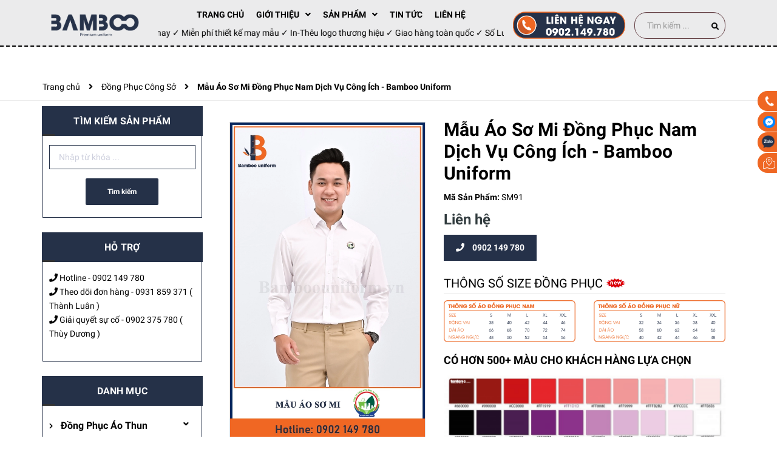

--- FILE ---
content_type: text/css
request_url: https://bizweb.dktcdn.net/100/413/238/themes/801219/assets/responsive.scss.css?1767077351530
body_size: 3857
content:
.table-responsive-block th{border-top:1px solid #e1e1e1 !important}@media only screen and (max-width: 425px){.table-responsive-block table,.table-responsive-block thead,.table-responsive-block tbody,.table-responsive-block th,.table-responsive-block td,.table-responsive-block tr{display:block}.table-responsive-block thead tr{position:absolute;top:-9999px;left:-9999px}.table-responsive-block tr{background:#fff;line-height:20px;margin-bottom:20px;border:#e1e1e1 1px solid}.table-responsive-block td{border:none;position:relative;padding-left:35% !important;text-align:right}.table-responsive-block td.last{padding:0;line-height:50px}.table-responsive-block td.last a{color:#253149}.table-responsive-block td a{padding-left:30%}.table-responsive-block td:before{position:absolute;top:9px;left:10px;width:45%;padding-right:10px;text-align:left;white-space:nowrap;font-weight:400;display:block}.table-responsive-block .table-order td:nth-of-type(1):before{content:"Đơn hàng"}.table-responsive-block .table-order td:nth-of-type(2):before{content:"Ngày"}.table-responsive-block .table-order td:nth-of-type(3):before{content:"Địa chỉ"}.table-responsive-block .table-order td:nth-of-type(4):before{content:"Giá trị"}.table-responsive-block .table-order td:nth-of-type(5):before{content:"TT Thanh toán"}.table-responsive-block .table-order td:nth-of-type(6):before{content:"TT Vận chuyển"}.table-responsive-block #order_details td:nth-of-type(1):before{content:"Sản phẩm"}.table-responsive-block #order_details td:nth-of-type(2):before{content:"Mã sản phẩm"}.table-responsive-block #order_details td:nth-of-type(3):before{content:"Giá"}.table-responsive-block #order_details td:nth-of-type(4):before{content:"Số lượng"}.table-responsive-block #order_details td:nth-of-type(5):before{content:"Tổng"}.table-responsive-block #order_details td:nth-of-type(6):before{content:"Tình trạng"}.table-responsive-block .totalorders td:nth-of-type(1):before{content:"Tạm tính"}.table-responsive-block .totalorders td:nth-of-type(2):before{content:"Phí vận chuyển"}.table-responsive-block .totalorders td:nth-of-type(3):before{content:"Tổng tiền"}.table-responsive-block .totalorders td:nth-of-type(4):before{content:"Số lượng"}.table-responsive-block .totalorders td:nth-of-type(5):before{content:"Tổng"}.table-responsive-block .totalorders td:nth-of-type(6):before{content:"Tình trạng"}}@media (max-width: 543px){section.sidebar.left-content.col-lg-12{padding:0}}@media (max-width: 991px) and (min-width: 768px){.search.f-right{margin-right:50px}}@media (max-width: 1199px){header>.container{position:relative}.menu-bar.hidden-lg{position:absolute;top:40px;right:15px;transform:translateY(-50%);-webkit-transform:translateY(-50%);-moz-transform:translateY(-50%);z-index:1000}header nav .nav-item{display:block;text-align:left;margin:0}header nav .nav-item .dropdown-menu{display:none !important;position:static;border:none}header nav .nav-item.open a{background:none !important}header nav .nav-item.open>.dropdown-menu{display:block !important;margin:0;padding:0}header nav li.menu-line{display:none;border:none}header nav .nav-item>a{line-height:20px;padding:5px 15px 3px}header nav #nav-mobile .nav-item>.dropdown-menu{padding:0 0 0 15px;position:static;width:100%;float:none;border:none;padding-right:7px}header nav .nav-item:hover>.dropdown-menu li.open>.dropdown-menu{display:block !important}.header-main{padding:0;position:relative;z-index:1}#nav{padding-right:0;display:none;padding-right:0;padding:10px 0;border:1px solid #ebebeb;margin-bottom:15px}#nav.open{display:block}#nav .nav-link>.fa{float:right;line-height:22px;margin-right:-15px;width:40px;text-align:center;transform:translateY(-5px);-webkit-transform:translateY(-5px);-moz-transform:translateY(-5px)}}@media (max-width: 375px){.section_feed_form .content_owl .slide_item .testimonial-content-gallery .testimonial-item .content{padding:0px}.content-blog-index .myblog .image-blog-left{width:100%}.sodiachi .btn.btn-50{width:100%;margin-bottom:10px}}@media (max-width: 767px){i.fa.fa-bars.fa-2x{font-size:26px;height:28px}}@media (max-width: 767px){.module_four .content_owl .slide_item .testimonial-content-gallery .testimonial-item .content{margin:20px 0px;padding:0px 15px}}@media (max-width: 320px){.section-news .blogs-content .heading h2{padding:0 10px}.section_feed_form .content_owl .subcribe .footer_top_form_register .footer_top_form_register_input{padding:0 88px 0 10px}.section_feed_form .content_owl .subcribe .footer_top_form_register form .subscribe{padding:0 10px}.widget-service .service-item span{font-size:21px}}@media (max-width: 375px){.content-blog-index .myblog .content-right-blog{width:100%;display:block;float:left;padding-top:10px;margin-left:0px}}@media (max-width: 424px){#product_comeback button.slick-prev.slick-arrow,#product_comeback button.slick-next.slick-arrow{display:none !important}}@media (max-width: 543px) and (min-width: 480px){.section_feed_form .content_owl .subcribe .footer_top_title h4{text-align:center}}@media (max-width: 767px){.item_blog_big{margin-bottom:25px}.footer.footer .icon_none_first a i.fa{display:none}}@media (max-width: 768px){#nav-mobile{-webkit-transition:all 0.35s ease;-o-transition:all 0.35s ease;transition:all 0.35s ease}#nav-mobile.open_sidebar_menu{visibility:visible}.top-cart-content{display:none !important}.header_search .input-group .form-group{padding:28px 0px !important}}@media (min-width: 992px) and (max-width: 1199px){.content-blog-index .myblog .content_day_blog{font-size:12px !important}.section_prd_sale .products-view-grid-bb{border-bottom:1px solid #ebebeb}}@media (max-width: 1199px){.section_feed_form .content_owl #block_01{padding-top:0px}.header_search{height:auto}.section_feed_form .content_owl .subcribe .footer_top_form_register{width:100%}}@media (max-width: 767px){.products-view-list .product-box .product-thumbnail{width:100%}.products-view-list .product-box .product-info{width:100%;margin:0}}@media (min-width: 1200px){.search_h .search_h:nth-child(4n+1){clear:left}}@media (min-width: 992px) and (max-width: 1199px){.search_h .search_h:nth-child(4n+1){clear:left}}@media (min-width: 768px) and (max-width: 991px){.search_h .search_h:nth-child(3n+1){clear:left}}@media (max-width: 767px){.search_h .search_h:nth-child(2n+1){clear:left}}@media (min-width: 1200px){.content-blog-index .col-lg-6:nth-child(2n+1){clear:left}}@media (min-width: 992px) and (max-width: 1199px){.content-blog-index .col-md-6:nth-child(2n+1){clear:left}}@media (min-width: 768px) and (max-width: 991px){.content-blog-index .col-sm-6:nth-child(2n+1){clear:left}}@media (max-width: 991px){.opacity_menu.open_opacity{content:" ";width:100%;height:100%;position:fixed;top:0px !important;left:250px;z-index:999999}.show_open:before{content:"\f068";font-family:"Font Awesome\ 5 Free";font-weight:900;color:#fff !important;line-height:36px}.hide_close:before{content:"\f067";font-family:"Font Awesome\ 5 Free";font-weight:900;color:#fff !important;line-height:36px}.menu_mobile{width:250px;padding:20px;min-height:100vh;height:auto;position:absolute;left:25px;top:0px !important;background-color:#333;overflow:hidden;visibility:hidden;-webkit-transition:all 0.35s ease;-o-transition:all 0.35s ease;transition:all 0.35s ease;-webkit-transform:translateX(-100%);-ms-transform:translateX(-100%);-o-transform:translateX(-100%);transform:translateX(-100%)}.menu_mobile.open_sidebar_menu{visibility:visible;-webkit-transform:translateX(-10%);-ms-transform:translateX(-10%);-o-transform:translateX(-10%);transform:translateX(-10%);left:25px}.menu_mobile .acction{width:100%;float:left;text-align:center;padding:10px 0;background:#253149;background-size:cover;position:relative;z-index:2}.menu_mobile .acction .log img{max-width:100%;border-radius:50%;border:solid 1px #ebebeb;width:50px;height:50px}.menu_mobile .acction .log .linkacc{width:100%;float:left;margin:10px 0 0;text-align:center}.menu_mobile .acction .log .linkacc a{display:inline-block;margin:0 10px;color:#fff}.menu_mobile .acction .link_list_{width:100%;float:left;text-align:left;padding:0}.menu_mobile .acction .link_list_ li{width:100%;float:left;margin:5px 0 0;padding:5px 15px 0;border-top:solid 1px #ebebeb}.menu_mobile .acction .link_list_ li img{margin-right:10px}.menu_mobile .acction .link_list_ li a{color:#fff}.menu_mobile .ul_collections{width:100%;float:left;padding-left:0;margin:0}.menu_mobile .ul_collections li{position:relative;display:block}.menu_mobile .ul_collections li.special{background:#f5f5f5}.menu_mobile .ul_collections li.special a{color:#ef6723;font-weight:700;font-family:"Roboto","HelveticaNeue","Helvetica Neue",sans-serif;font-size:14px;text-decoration:none;padding:10px 15px}.menu_mobile .ul_collections li .level0{padding-left:0px}.menu_mobile .ul_collections li .level0 .level1.current>a{color:#fff}.menu_mobile .ul_collections li .level0 .level1.current>a:before{border-color:#ef6723}.menu_mobile .ul_collections li .level0 .level1.current>.fa{color:#fff}.menu_mobile .ul_collections li .level0 .level1 a{padding:10px 15px 10px 15px;position:relative;line-height:22px}.menu_mobile .ul_collections li .level0 .level1:last-child{border-bottom:0px}.menu_mobile .ul_collections li .level0 .level1 .level1{padding-left:0px}.menu_mobile .ul_collections li .level0 .level1 .level1.current{border-top:0px}.menu_mobile .ul_collections li .level0 .level1 .level1.current>a{color:#ef6723}.menu_mobile .ul_collections li .level0 .level1 .level1.current>a:before{border-color:#ef6723}.menu_mobile .ul_collections li .level0 .level1 .level1.current>.fa{color:#e63939}.menu_mobile .ul_collections li .level0 .level1 .level1:last-child{border-bottom:0px}.menu_mobile .ul_collections li .level0 .level1 .level1 ul.level2{padding-left:0px}.menu_mobile .ul_collections li .level0 .level1 .level1 ul.level3{padding-left:0px}.menu_mobile .ul_collections li .level0 .level1 .level1 .level2 a{padding:10px 20px 10px 30px;position:relative;line-height:22px}.menu_mobile .ul_collections li .level0 .level1 .level1 .level2 .level3 a{padding:10px 20px 10px 50px;position:relative;line-height:10px}.menu_mobile .ul_collections li .level0 .level1 .level1 .level2 .level3 a:before{border-radius:0}.menu_mobile .ul_collections li .level0 .level1 .level1 .level2.current>a{color:#ef6723}.menu_mobile .ul_collections li .level0 .level1 .level1 .level2.current>a:before{border-color:#ef6723}.menu_mobile .ul_collections li .level0 .level1 .level1 .level2.current>.fa{color:#e63939}.menu_mobile .ul_collections li .level0 .level1 .level1 .level2:last-child{border-bottom:0px}.menu_mobile .ul_collections li .fa{position:absolute;right:-12px;width:30px;height:30px;line-height:30px;top:5px;text-align:center;color:#fff}.menu_mobile .ul_collections li a{padding:10px 15px;font-size:13px;display:block;color:#fff;text-decoration:none;text-transform:uppercase;padding-left:0;font-weight:600}.menu_mobile .ul_{width:100%;float:left}.menu_mobile .ul_ li span{padding-left:15px}.menu_mobile .ul_ li .phone_{color:red;padding-left:5px}.menu_mobile .ul_ li a{color:#111111;font-weight:400;font-family:"Roboto","HelveticaNeue","Helvetica Neue",sans-serif;font-size:15px;text-decoration:none;padding:10px 15px}}#viewcat{display:inline-block;margin-top:0px}#viewcat .viewlist{text-align:center}#viewcat .panel-heading h2{color:#fff;font-size:13px;font-weight:400;text-align:center;text-transform:uppercase}.numpro{position:absolute;top:300px;left:38%;background-color:#dc4e28;padding:5px 8px;border-radius:4px;text-transform:uppercase;z-index:3}.viewlist .viewCol .img-thumbnail{padding:6px;background-color:transparent;border:1px solid #eee;-webkit-box-shadow:0 1px 2px rgba(0,0,0,0.08);box-shadow:0 1px 2px rgba(0,0,0,0.08);position:relative}.viewlist .viewCol .img-thumbnail img{width:100%;height:250px;object-fit:scale-down}.homeText{margin-top:20px;min-height:173px}.homeText ul{padding:0px;display:inline-block}.homeText ul li{padding-bottom:5px;padding-left:22px;position:relative;font-size:14px;color:#231f20;display:flex}.homeText ul li:before{content:"";background-image:url("//bizweb.dktcdn.net/100/413/238/themes/801219/assets/giftbox.png?1767076883968");position:absolute;top:4px;left:0;width:12px;height:12px;background-size:cover}.section_thongtin img{width:100%}.section_product .title_module_main .h2{color:#dc4e28}.section_product .title_module_main .h2:after{background:#dc4e28}#viewcat .panel-primary{border-color:#dc4e28}#viewcat .panel-primary>.panel-heading{color:#fff;background-color:#dc4e28;border-color:#dc4e28}.mid-header:before{background:url(https://bizweb.dktcdn.net/100/413/238/themes/801219/assets/caikeo.png?1636781640881);background-repeat:no-repeat;position:absolute;width:100px;height:20px}.section_danhmucnoibat .panel-heading{padding:10px 10px}.fb-page,.fb-page iframe[style],.fb-page span{width:100% !important}.sidebar-category .aside-content .nav-item .dropdown-menu{display:block !important}.bamboo_title2{text-align:center;color:#fb4d20;position:relative;font-size:30px;margin:20px 0}@media only screen and (max-width: 767px){.bamboo_title2{font-size:25px}}.bamboo_title2:after{content:"";width:680px;height:2px;background:#fb4d20;position:absolute;bottom:20px;left:0;right:0;margin:0 auto}.bamboo_title2 a{color:#fb4d20}.bamboo_title2 span{background:#fff;display:inline-block;width:auto;z-index:9;position:relative;padding:0px 10px}.section_thongtin{background-image:url("//bizweb.dktcdn.net/100/413/238/themes/801219/assets/thongtin.jpg?1767076883968");background-position:center;background-size:100% 100%;background-repeat:no-repeat;padding-bottom:50px}.section_thongtin h3.thongtin_title{text-align:center;margin-top:35px;margin-bottom:10px}.section_thongtin h3.thongtin_title span{background:#253148;color:#fff;padding:10px 100px;border-radius:10px}.section_thongtin .banner_thongtin{position:relative;overflow:hidden}.section_thongtin .banner_thongtin img{transition:all 0.5s}.section_thongtin .banner_thongtin img:hover{transform:scale(1.05)}.section_thongtin .bamboo_title{font-size:40px;font-weight:bold;margin-bottom:30px;position:relative;color:#000d2b;text-align:center}.section_thongtin .bamboo_title:after{position:absolute;width:200px;height:1px;margin-left:-10px;left:10%;background:#fff;content:'';bottom:0}.section_thongtin .bamboo_diachi{background:#fff;padding:10px 50px;font-size:21px;border-radius:10px;font-weight:bold;margin-bottom:15px;text-align:center;width:90%;margin:20px}.section_thongtin .bamboo_diachi span{font-size:20px}.section_thongtin .bamboo_sdt{background:#fff;padding:10px 50px;border-radius:10px;font-weight:bold;margin-bottom:15px;text-align:center;font-size:40px;width:90%;margin:21px}.section_thongtin .bamboo_sdt span{font-size:20px}.section_thongtin .bamboo_sdt a{font-size:40px}.product-bangmau .title a{font-weight:bold;font-size:18px;margin-bottom:10px;display:inline-block}@media (min-width: 1400px){.section_service .h2{margin-top:-96px}}@media only screen and (min-width: 992px) and (max-width: 1199px){#viewcat .panel-heading h2{min-height:36px}}@media only screen and (max-width: 767px){.section_thongtin h3.thongtin_title{margin-top:85px}.section_thongtin{background-size:cover;padding-bottom:10px}.bamboo_diachi{width:100% !important;padding:10px 15px !important}.bamboo_sdt{width:100% !important;padding:10px 15px !important;font-size:14px}.bamboo_sdt a{font-size:24px}.section_thongtin .bamboo_title{font-size:26px}.section_thongtin h3.thongtin_title{margin-bottom:30px}.section_thongtin h3.thongtin_title span{padding:10px 30px}}
